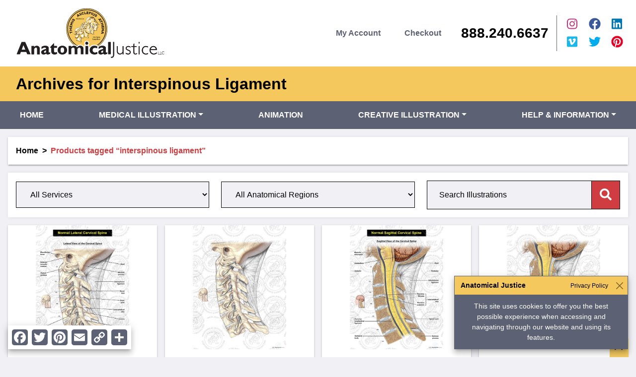

--- FILE ---
content_type: text/html; charset=UTF-8
request_url: https://anatomicaljustice.com/product-tag/interspinous-ligament/
body_size: 15424
content:
<!doctype html>
<html lang="en-US">
	<head>
				<meta charset="UTF-8">
		<meta http-equiv="x-ua-compatible" content="ie=edge">
		<meta name="viewport" content="width=device-width, initial-scale=1">
		<meta name="application-name" content="Anatomical Justice">
		<meta name="apple-mobile-web-app-title" content="Anatomical Justice">
		<meta name="theme-color" content="#5c6173">
		<meta name="msapplication-TileColor" content="#5c6173">
		<link rel="apple-touch-icon" sizes="180x180" href="/apple-touch-icon.png">
		<link rel="icon" type="image/png" sizes="32x32" href="/favicon-32x32.png">
		<link rel="icon" type="image/png" sizes="16x16" href="/favicon-16x16.png">
		<link rel="manifest" href="/site.webmanifest">

		<meta name='robots' content='index, follow, max-image-preview:large, max-snippet:-1, max-video-preview:-1' />

<!-- Google Tag Manager for WordPress by gtm4wp.com -->
<script data-cfasync="false" data-pagespeed-no-defer>
	var gtm4wp_datalayer_name = "dataLayer";
	var dataLayer = dataLayer || [];
</script>
<!-- End Google Tag Manager for WordPress by gtm4wp.com -->
	<!-- This site is optimized with the Yoast SEO plugin v26.8 - https://yoast.com/product/yoast-seo-wordpress/ -->
	<title>interspinous ligament Archives - Anatomical Justice</title>
	<meta name="description" content="An interspinous ligament is a fibrous band connecting the spinous processes of adjacent vertebrae, helping limit spinal flexion. It lies in the posterior spinal column between the laminae and supraspinous ligament." />
	<link rel="canonical" href="https://anatomicaljustice.com/product-tag/interspinous-ligament/" />
	<meta property="og:locale" content="en_US" />
	<meta property="og:type" content="article" />
	<meta property="og:title" content="interspinous ligament Archives - Anatomical Justice" />
	<meta property="og:description" content="An interspinous ligament is a fibrous band connecting the spinous processes of adjacent vertebrae, helping limit spinal flexion. It lies in the posterior spinal column between the laminae and supraspinous ligament." />
	<meta property="og:url" content="https://anatomicaljustice.com/product-tag/interspinous-ligament/" />
	<meta property="og:site_name" content="Anatomical Justice" />
	<meta name="twitter:card" content="summary_large_image" />
	<meta name="twitter:site" content="@AnatomicalJ" />
	<script type="application/ld+json" class="yoast-schema-graph">{"@context":"https://schema.org","@graph":[{"@type":"CollectionPage","@id":"https://anatomicaljustice.com/product-tag/interspinous-ligament/","url":"https://anatomicaljustice.com/product-tag/interspinous-ligament/","name":"interspinous ligament Archives - Anatomical Justice","isPartOf":{"@id":"https://anatomicaljustice.com/#website"},"primaryImageOfPage":{"@id":"https://anatomicaljustice.com/product-tag/interspinous-ligament/#primaryimage"},"image":{"@id":"https://anatomicaljustice.com/product-tag/interspinous-ligament/#primaryimage"},"thumbnailUrl":"https://dyd1rjxq7isue.cloudfront.net/wp-content/uploads/2023/12/07200039/C10006_c6-7_sublux_perm_cord_inj_fusion_75.jpg","description":"An interspinous ligament is a fibrous band connecting the spinous processes of adjacent vertebrae, helping limit spinal flexion. It lies in the posterior spinal column between the laminae and supraspinous ligament.","breadcrumb":{"@id":"https://anatomicaljustice.com/product-tag/interspinous-ligament/#breadcrumb"},"inLanguage":"en-US"},{"@type":"ImageObject","inLanguage":"en-US","@id":"https://anatomicaljustice.com/product-tag/interspinous-ligament/#primaryimage","url":"https://dyd1rjxq7isue.cloudfront.net/wp-content/uploads/2023/12/07200039/C10006_c6-7_sublux_perm_cord_inj_fusion_75.jpg","contentUrl":"https://dyd1rjxq7isue.cloudfront.net/wp-content/uploads/2023/12/07200039/C10006_c6-7_sublux_perm_cord_inj_fusion_75.jpg","width":750,"height":563,"caption":"The top half of the exhibit shows the lateral post-accident and post-operative conditions of the cervical spine compared to their corresponding x-rays. The bottom half has close-ups of the post-accident and post-operative anatomy of the spinal cord at the C6-7 level."},{"@type":"BreadcrumbList","@id":"https://anatomicaljustice.com/product-tag/interspinous-ligament/#breadcrumb","itemListElement":[{"@type":"ListItem","position":1,"name":"Home","item":"https://anatomicaljustice.com/"},{"@type":"ListItem","position":2,"name":"interspinous ligament"}]},{"@type":"WebSite","@id":"https://anatomicaljustice.com/#website","url":"https://anatomicaljustice.com/","name":"Anatomical Justice","description":"Custom Medical Illustrations and Multimedia Products","publisher":{"@id":"https://anatomicaljustice.com/#organization"},"potentialAction":[{"@type":"SearchAction","target":{"@type":"EntryPoint","urlTemplate":"https://anatomicaljustice.com/?s={search_term_string}"},"query-input":{"@type":"PropertyValueSpecification","valueRequired":true,"valueName":"search_term_string"}}],"inLanguage":"en-US"},{"@type":"Organization","@id":"https://anatomicaljustice.com/#organization","name":"Anatomical Justice","url":"https://anatomicaljustice.com/","logo":{"@type":"ImageObject","inLanguage":"en-US","@id":"https://anatomicaljustice.com/#/schema/logo/image/","url":"https://dyd1rjxq7isue.cloudfront.net/wp-content/uploads/2019/03/03194310/AJ_Logo_Ver1_Color_2018_Outlines.png","contentUrl":"https://dyd1rjxq7isue.cloudfront.net/wp-content/uploads/2019/03/03194310/AJ_Logo_Ver1_Color_2018_Outlines.png","width":304,"height":129,"caption":"Anatomical Justice"},"image":{"@id":"https://anatomicaljustice.com/#/schema/logo/image/"},"sameAs":["https://www.facebook.com/anatomicaljustice/","https://x.com/AnatomicalJ","https://www.instagram.com/anatomicaljustice/","https://www.linkedin.com/company/anatomical-justice/","https://www.pinterest.com/anatomicaljusti/"]}]}</script>
	<!-- / Yoast SEO plugin. -->


<link rel='dns-prefetch' href='//static.addtoany.com' />
<link rel='dns-prefetch' href='//pro.fontawesome.com' />
<link rel='dns-prefetch' href='//fonts.googleapis.com' />
<link rel='dns-prefetch' href='//du1f9n6npvszy.cloudfront.net' />
<link rel="alternate" type="application/rss+xml" title="Anatomical Justice &raquo; interspinous ligament Tag Feed" href="https://anatomicaljustice.com/product-tag/interspinous-ligament/feed/" />
<style id='wp-img-auto-sizes-contain-inline-css' type='text/css'>
img:is([sizes=auto i],[sizes^="auto," i]){contain-intrinsic-size:3000px 1500px}
/*# sourceURL=wp-img-auto-sizes-contain-inline-css */
</style>
<link rel='stylesheet' id='wc-authorize-net-cim-credit-card-checkout-block-css' href='https://du1f9n6npvszy.cloudfront.net/wp-content/plugins/woocommerce-gateway-authorize-net-cim/assets/css/blocks/wc-authorize-net-cim-checkout-block.css?ver=3.10.14' type='text/css' media='all' />
<link rel='stylesheet' id='wc-authorize-net-cim-echeck-checkout-block-css' href='https://du1f9n6npvszy.cloudfront.net/wp-content/plugins/woocommerce-gateway-authorize-net-cim/assets/css/blocks/wc-authorize-net-cim-checkout-block.css?ver=3.10.14' type='text/css' media='all' />
<style id='wp-emoji-styles-inline-css' type='text/css'>

	img.wp-smiley, img.emoji {
		display: inline !important;
		border: none !important;
		box-shadow: none !important;
		height: 1em !important;
		width: 1em !important;
		margin: 0 0.07em !important;
		vertical-align: -0.1em !important;
		background: none !important;
		padding: 0 !important;
	}
/*# sourceURL=wp-emoji-styles-inline-css */
</style>
<style id='classic-theme-styles-inline-css' type='text/css'>
/*! This file is auto-generated */
.wp-block-button__link{color:#fff;background-color:#32373c;border-radius:9999px;box-shadow:none;text-decoration:none;padding:calc(.667em + 2px) calc(1.333em + 2px);font-size:1.125em}.wp-block-file__button{background:#32373c;color:#fff;text-decoration:none}
/*# sourceURL=/wp-includes/css/classic-themes.min.css */
</style>
<style id='woocommerce-inline-inline-css' type='text/css'>
.woocommerce form .form-row .required { visibility: visible; }
/*# sourceURL=woocommerce-inline-inline-css */
</style>
<link rel='stylesheet' id='sv-wc-payment-gateway-payment-form-v5_15_12-css' href='https://du1f9n6npvszy.cloudfront.net/wp-content/plugins/woocommerce-gateway-authorize-net-cim/vendor/skyverge/wc-plugin-framework/woocommerce/payment-gateway/assets/css/frontend/sv-wc-payment-gateway-payment-form.min.css?ver=5.15.12' type='text/css' media='all' />
<link rel='stylesheet' id='google-fonts-css' href='https://fonts.googleapis.com/css2?family=Open+Sans%3Aital%2Cwght%400%2C300%3B0%2C400%3B0%2C600%3B1%2C300%3B1%2C400%3B1%2C600&#038;display=swap&#038;ver=2.0.11' type='text/css' media='all' />
<link rel='stylesheet' id='custom-style-css' href='https://du1f9n6npvszy.cloudfront.net/wp-content/themes/cosmick-aj/style.css?ver=2.0.11' type='text/css' media='all' />
<link rel='stylesheet' id='addtoany-css' href='https://du1f9n6npvszy.cloudfront.net/wp-content/plugins/add-to-any/addtoany.min.css?ver=1.16' type='text/css' media='all' />
<style id='addtoany-inline-css' type='text/css'>
@media screen and (max-width:1450px){
.a2a_floating_style.a2a_vertical_style{display:none;}
}
@media screen and (min-width:1451px){
.a2a_floating_style.a2a_default_style{display:none;}
}
/*# sourceURL=addtoany-inline-css */
</style>
<script type="text/javascript" src="https://du1f9n6npvszy.cloudfront.net/wp-includes/js/jquery/jquery.min.js?ver=3.7.1" id="jquery-core-js"></script>
<script type="text/javascript" src="https://du1f9n6npvszy.cloudfront.net/wp-includes/js/jquery/jquery-migrate.min.js?ver=3.4.1" id="jquery-migrate-js"></script>
<script type="text/javascript" id="addtoany-core-js-before">
/* <![CDATA[ */
window.a2a_config=window.a2a_config||{};a2a_config.callbacks=[];a2a_config.overlays=[];a2a_config.templates={};
a2a_config.callbacks.push({ready: function(){var d=document;function a(){var c,e=d.createElement("div");e.innerHTML="<div class=\"a2a_kit a2a_kit_size_32 a2a_floating_style a2a_vertical_style\" style=\"margin-left:16px;top:16px;background-color:#ffffff;\"><a class=\"a2a_button_facebook\"><\/a><a class=\"a2a_button_twitter\"><\/a><a class=\"a2a_button_pinterest\"><\/a><a class=\"a2a_button_email\"><\/a><a class=\"a2a_button_copy_link\"><\/a><a class=\"a2a_dd addtoany_share_save addtoany_share\" href=\"https:\/\/www.addtoany.com\/share\"><\/a><\/div><div class=\"a2a_kit a2a_kit_size_32 a2a_floating_style a2a_default_style\" style=\"bottom:16px;left:16px;background-color:#ffffff;\"><a class=\"a2a_button_facebook\"><\/a><a class=\"a2a_button_twitter\"><\/a><a class=\"a2a_button_pinterest\"><\/a><a class=\"a2a_button_email\"><\/a><a class=\"a2a_button_copy_link\"><\/a><a class=\"a2a_dd addtoany_share_save addtoany_share\" href=\"https:\/\/www.addtoany.com\/share\"><\/a><\/div>";c=d.querySelector(".navbar-dark.bg-primary");if(c)c.appendChild(e.firstChild);a2a.init("page");}if("loading"!==d.readyState)a();else d.addEventListener("DOMContentLoaded",a,false);}});
a2a_config.icon_color="#5c6173,#ffffff";

//# sourceURL=addtoany-core-js-before
/* ]]> */
</script>
<script type="text/javascript" defer src="https://static.addtoany.com/menu/page.js" id="addtoany-core-js"></script>
<script type="text/javascript" defer src="https://du1f9n6npvszy.cloudfront.net/wp-content/plugins/add-to-any/addtoany.min.js?ver=1.1" id="addtoany-jquery-js"></script>
<script type="text/javascript" src="https://du1f9n6npvszy.cloudfront.net/wp-content/plugins/woocommerce/assets/js/jquery-blockui/jquery.blockUI.min.js?ver=2.7.0-wc.10.4.3" id="wc-jquery-blockui-js" defer="defer" data-wp-strategy="defer"></script>
<script type="text/javascript" id="wc-add-to-cart-js-extra">
/* <![CDATA[ */
var wc_add_to_cart_params = {"ajax_url":"/wp-admin/admin-ajax.php","wc_ajax_url":"/?wc-ajax=%%endpoint%%","i18n_view_cart":"View cart","cart_url":"https://anatomicaljustice.com/cart/","is_cart":"","cart_redirect_after_add":"no"};
//# sourceURL=wc-add-to-cart-js-extra
/* ]]> */
</script>
<script type="text/javascript" src="https://du1f9n6npvszy.cloudfront.net/wp-content/plugins/woocommerce/assets/js/frontend/add-to-cart.min.js?ver=10.4.3" id="wc-add-to-cart-js" defer="defer" data-wp-strategy="defer"></script>
<script type="text/javascript" src="https://du1f9n6npvszy.cloudfront.net/wp-content/plugins/woocommerce/assets/js/js-cookie/js.cookie.min.js?ver=2.1.4-wc.10.4.3" id="wc-js-cookie-js" defer="defer" data-wp-strategy="defer"></script>
<script type="text/javascript" id="woocommerce-js-extra">
/* <![CDATA[ */
var woocommerce_params = {"ajax_url":"/wp-admin/admin-ajax.php","wc_ajax_url":"/?wc-ajax=%%endpoint%%","i18n_password_show":"Show password","i18n_password_hide":"Hide password"};
//# sourceURL=woocommerce-js-extra
/* ]]> */
</script>
<script type="text/javascript" src="https://du1f9n6npvszy.cloudfront.net/wp-content/plugins/woocommerce/assets/js/frontend/woocommerce.min.js?ver=10.4.3" id="woocommerce-js" defer="defer" data-wp-strategy="defer"></script>
<script defer src="https://pro.fontawesome.com/releases/v5.15.4/js/all.js?ver=5.15.4" integrity="sha384-8nTbev/iV1sg3ESYOAkRPRDMDa5s0sknqroAe9z4DiM+WDr1i/VKi5xLWsn87Car" crossorigin="anonymous"></script><link rel="https://api.w.org/" href="https://anatomicaljustice.com/wp-json/" /><link rel="alternate" title="JSON" type="application/json" href="https://anatomicaljustice.com/wp-json/wp/v2/product_tag/766" /><link rel="EditURI" type="application/rsd+xml" title="RSD" href="https://anatomicaljustice.com/xmlrpc.php?rsd" />
<meta name="generator" content="WordPress 6.9" />
<meta name="generator" content="WooCommerce 10.4.3" />
<meta name="p:domain_verify" content="dca34e10356668569c50cbc2b1fd6254"/>

<!-- Global site tag (gtag.js) - Google Analytics -->
<script async src=https://www.googletagmanager.com/gtag/js?id=G-6R2R7GZHSN></script>

<script>
  window.dataLayer = window.dataLayer || [];
  function gtag(){dataLayer.push(arguments);}
  gtag('js', new Date());
  gtag('config', 'G-6R2R7GZHSN');
</script>
<!-- Google Tag Manager for WordPress by gtm4wp.com -->
<!-- GTM Container placement set to off -->
<script data-cfasync="false" data-pagespeed-no-defer type="text/javascript">
	var dataLayer_content = {"pagePostType":"product","pagePostType2":"tax-product","pageCategory":[]};
	dataLayer.push( dataLayer_content );
</script>
<script data-cfasync="false" data-pagespeed-no-defer type="text/javascript">
	console.warn && console.warn("[GTM4WP] Google Tag Manager container code placement set to OFF !!!");
	console.warn && console.warn("[GTM4WP] Data layer codes are active but GTM container must be loaded using custom coding !!!");
</script>
<!-- End Google Tag Manager for WordPress by gtm4wp.com --><!-- Google site verification - Google for WooCommerce -->
<meta name="google-site-verification" content="u397lzE3Q1IvQDKFMxNCQ0u_ENm2pzzJMnYBVc3YVY4" />
	<noscript><style>.woocommerce-product-gallery{ opacity: 1 !important; }</style></noscript>
	
		<script type="text/javascript" src="https://secure.alea6badb.com/js/161792.js" ></script>
	<link rel='stylesheet' id='wc-blocks-style-css' href='https://du1f9n6npvszy.cloudfront.net/wp-content/plugins/woocommerce/assets/client/blocks/wc-blocks.css?ver=wc-10.4.3' type='text/css' media='all' />
<style id='global-styles-inline-css' type='text/css'>
:root{--wp--preset--aspect-ratio--square: 1;--wp--preset--aspect-ratio--4-3: 4/3;--wp--preset--aspect-ratio--3-4: 3/4;--wp--preset--aspect-ratio--3-2: 3/2;--wp--preset--aspect-ratio--2-3: 2/3;--wp--preset--aspect-ratio--16-9: 16/9;--wp--preset--aspect-ratio--9-16: 9/16;--wp--preset--color--black: #000;--wp--preset--color--cyan-bluish-gray: #abb8c3;--wp--preset--color--white: #fff;--wp--preset--color--pale-pink: #f78da7;--wp--preset--color--vivid-red: #cf2e2e;--wp--preset--color--luminous-vivid-orange: #ff6900;--wp--preset--color--luminous-vivid-amber: #fcb900;--wp--preset--color--light-green-cyan: #7bdcb5;--wp--preset--color--vivid-green-cyan: #00d084;--wp--preset--color--pale-cyan-blue: #8ed1fc;--wp--preset--color--vivid-cyan-blue: #0693e3;--wp--preset--color--vivid-purple: #9b51e0;--wp--preset--gradient--vivid-cyan-blue-to-vivid-purple: linear-gradient(135deg,rgb(6,147,227) 0%,rgb(155,81,224) 100%);--wp--preset--gradient--light-green-cyan-to-vivid-green-cyan: linear-gradient(135deg,rgb(122,220,180) 0%,rgb(0,208,130) 100%);--wp--preset--gradient--luminous-vivid-amber-to-luminous-vivid-orange: linear-gradient(135deg,rgb(252,185,0) 0%,rgb(255,105,0) 100%);--wp--preset--gradient--luminous-vivid-orange-to-vivid-red: linear-gradient(135deg,rgb(255,105,0) 0%,rgb(207,46,46) 100%);--wp--preset--gradient--very-light-gray-to-cyan-bluish-gray: linear-gradient(135deg,rgb(238,238,238) 0%,rgb(169,184,195) 100%);--wp--preset--gradient--cool-to-warm-spectrum: linear-gradient(135deg,rgb(74,234,220) 0%,rgb(151,120,209) 20%,rgb(207,42,186) 40%,rgb(238,44,130) 60%,rgb(251,105,98) 80%,rgb(254,248,76) 100%);--wp--preset--gradient--blush-light-purple: linear-gradient(135deg,rgb(255,206,236) 0%,rgb(152,150,240) 100%);--wp--preset--gradient--blush-bordeaux: linear-gradient(135deg,rgb(254,205,165) 0%,rgb(254,45,45) 50%,rgb(107,0,62) 100%);--wp--preset--gradient--luminous-dusk: linear-gradient(135deg,rgb(255,203,112) 0%,rgb(199,81,192) 50%,rgb(65,88,208) 100%);--wp--preset--gradient--pale-ocean: linear-gradient(135deg,rgb(255,245,203) 0%,rgb(182,227,212) 50%,rgb(51,167,181) 100%);--wp--preset--gradient--electric-grass: linear-gradient(135deg,rgb(202,248,128) 0%,rgb(113,206,126) 100%);--wp--preset--gradient--midnight: linear-gradient(135deg,rgb(2,3,129) 0%,rgb(40,116,252) 100%);--wp--preset--font-size--small: 13px;--wp--preset--font-size--medium: 20px;--wp--preset--font-size--large: 36px;--wp--preset--font-size--x-large: 42px;--wp--preset--font-size--n-1: 14.4px;--wp--preset--font-size--1: 16px;--wp--preset--font-size--2: 20px;--wp--preset--font-size--3: 24px;--wp--preset--font-size--4: 40px;--wp--preset--font-size--5: 48px;--wp--preset--font-size--6: 64px;--wp--preset--spacing--20: 0.44rem;--wp--preset--spacing--30: 0.67rem;--wp--preset--spacing--40: 1rem;--wp--preset--spacing--50: 1.5rem;--wp--preset--spacing--60: 2.25rem;--wp--preset--spacing--70: 3.38rem;--wp--preset--spacing--80: 5.06rem;--wp--preset--shadow--natural: 6px 6px 9px rgba(0, 0, 0, 0.2);--wp--preset--shadow--deep: 12px 12px 50px rgba(0, 0, 0, 0.4);--wp--preset--shadow--sharp: 6px 6px 0px rgba(0, 0, 0, 0.2);--wp--preset--shadow--outlined: 6px 6px 0px -3px rgb(255, 255, 255), 6px 6px rgb(0, 0, 0);--wp--preset--shadow--crisp: 6px 6px 0px rgb(0, 0, 0);}:where(.is-layout-flex){gap: 0.5em;}:where(.is-layout-grid){gap: 0.5em;}body .is-layout-flex{display: flex;}.is-layout-flex{flex-wrap: wrap;align-items: center;}.is-layout-flex > :is(*, div){margin: 0;}body .is-layout-grid{display: grid;}.is-layout-grid > :is(*, div){margin: 0;}:where(.wp-block-columns.is-layout-flex){gap: 2em;}:where(.wp-block-columns.is-layout-grid){gap: 2em;}:where(.wp-block-post-template.is-layout-flex){gap: 1.25em;}:where(.wp-block-post-template.is-layout-grid){gap: 1.25em;}.has-black-color{color: var(--wp--preset--color--black) !important;}.has-cyan-bluish-gray-color{color: var(--wp--preset--color--cyan-bluish-gray) !important;}.has-white-color{color: var(--wp--preset--color--white) !important;}.has-pale-pink-color{color: var(--wp--preset--color--pale-pink) !important;}.has-vivid-red-color{color: var(--wp--preset--color--vivid-red) !important;}.has-luminous-vivid-orange-color{color: var(--wp--preset--color--luminous-vivid-orange) !important;}.has-luminous-vivid-amber-color{color: var(--wp--preset--color--luminous-vivid-amber) !important;}.has-light-green-cyan-color{color: var(--wp--preset--color--light-green-cyan) !important;}.has-vivid-green-cyan-color{color: var(--wp--preset--color--vivid-green-cyan) !important;}.has-pale-cyan-blue-color{color: var(--wp--preset--color--pale-cyan-blue) !important;}.has-vivid-cyan-blue-color{color: var(--wp--preset--color--vivid-cyan-blue) !important;}.has-vivid-purple-color{color: var(--wp--preset--color--vivid-purple) !important;}.has-black-background-color{background-color: var(--wp--preset--color--black) !important;}.has-cyan-bluish-gray-background-color{background-color: var(--wp--preset--color--cyan-bluish-gray) !important;}.has-white-background-color{background-color: var(--wp--preset--color--white) !important;}.has-pale-pink-background-color{background-color: var(--wp--preset--color--pale-pink) !important;}.has-vivid-red-background-color{background-color: var(--wp--preset--color--vivid-red) !important;}.has-luminous-vivid-orange-background-color{background-color: var(--wp--preset--color--luminous-vivid-orange) !important;}.has-luminous-vivid-amber-background-color{background-color: var(--wp--preset--color--luminous-vivid-amber) !important;}.has-light-green-cyan-background-color{background-color: var(--wp--preset--color--light-green-cyan) !important;}.has-vivid-green-cyan-background-color{background-color: var(--wp--preset--color--vivid-green-cyan) !important;}.has-pale-cyan-blue-background-color{background-color: var(--wp--preset--color--pale-cyan-blue) !important;}.has-vivid-cyan-blue-background-color{background-color: var(--wp--preset--color--vivid-cyan-blue) !important;}.has-vivid-purple-background-color{background-color: var(--wp--preset--color--vivid-purple) !important;}.has-black-border-color{border-color: var(--wp--preset--color--black) !important;}.has-cyan-bluish-gray-border-color{border-color: var(--wp--preset--color--cyan-bluish-gray) !important;}.has-white-border-color{border-color: var(--wp--preset--color--white) !important;}.has-pale-pink-border-color{border-color: var(--wp--preset--color--pale-pink) !important;}.has-vivid-red-border-color{border-color: var(--wp--preset--color--vivid-red) !important;}.has-luminous-vivid-orange-border-color{border-color: var(--wp--preset--color--luminous-vivid-orange) !important;}.has-luminous-vivid-amber-border-color{border-color: var(--wp--preset--color--luminous-vivid-amber) !important;}.has-light-green-cyan-border-color{border-color: var(--wp--preset--color--light-green-cyan) !important;}.has-vivid-green-cyan-border-color{border-color: var(--wp--preset--color--vivid-green-cyan) !important;}.has-pale-cyan-blue-border-color{border-color: var(--wp--preset--color--pale-cyan-blue) !important;}.has-vivid-cyan-blue-border-color{border-color: var(--wp--preset--color--vivid-cyan-blue) !important;}.has-vivid-purple-border-color{border-color: var(--wp--preset--color--vivid-purple) !important;}.has-vivid-cyan-blue-to-vivid-purple-gradient-background{background: var(--wp--preset--gradient--vivid-cyan-blue-to-vivid-purple) !important;}.has-light-green-cyan-to-vivid-green-cyan-gradient-background{background: var(--wp--preset--gradient--light-green-cyan-to-vivid-green-cyan) !important;}.has-luminous-vivid-amber-to-luminous-vivid-orange-gradient-background{background: var(--wp--preset--gradient--luminous-vivid-amber-to-luminous-vivid-orange) !important;}.has-luminous-vivid-orange-to-vivid-red-gradient-background{background: var(--wp--preset--gradient--luminous-vivid-orange-to-vivid-red) !important;}.has-very-light-gray-to-cyan-bluish-gray-gradient-background{background: var(--wp--preset--gradient--very-light-gray-to-cyan-bluish-gray) !important;}.has-cool-to-warm-spectrum-gradient-background{background: var(--wp--preset--gradient--cool-to-warm-spectrum) !important;}.has-blush-light-purple-gradient-background{background: var(--wp--preset--gradient--blush-light-purple) !important;}.has-blush-bordeaux-gradient-background{background: var(--wp--preset--gradient--blush-bordeaux) !important;}.has-luminous-dusk-gradient-background{background: var(--wp--preset--gradient--luminous-dusk) !important;}.has-pale-ocean-gradient-background{background: var(--wp--preset--gradient--pale-ocean) !important;}.has-electric-grass-gradient-background{background: var(--wp--preset--gradient--electric-grass) !important;}.has-midnight-gradient-background{background: var(--wp--preset--gradient--midnight) !important;}.has-small-font-size{font-size: var(--wp--preset--font-size--small) !important;}.has-medium-font-size{font-size: var(--wp--preset--font-size--medium) !important;}.has-large-font-size{font-size: var(--wp--preset--font-size--large) !important;}.has-x-large-font-size{font-size: var(--wp--preset--font-size--x-large) !important;}
/*# sourceURL=global-styles-inline-css */
</style>
</head>
	<body class="archive tax-product_tag term-interspinous-ligament term-766 wp-embed-responsive wp-theme-cosmick-aj bg-light theme-cosmick-aj woocommerce woocommerce-page woocommerce-no-js">
		<div id="backtotop"></div>
		
		<noscript><img alt="" src="https://secure.alea6badb.com/161792.png" style="display: none;"></noscript>

		<!--[if lt IE 8]>
			<div class="alert alert-warning text-center block" id="upgrade-browser" role="alert">You are using an <strong>outdated</strong> browser. Please <a href="http://browsehappy.com/"><strong>upgrade your browser</strong></a> to improve your experience.</div>
   		<![endif]-->

		<div class="position-fixed p-3 bottom-0 end-0" aria-live="polite" aria-atomic="true" style="z-index: 10000;">
			<div id="cookieToast" class="toast bg-primary border-primary text-white shadow-lg fade" data-bs-autohide="false">
				<div class="toast-header bg-secondary text-black">
					<strong class="me-auto">Anatomical Justice</strong>
					<a href="/privacy-terms/"><small>Privacy Policy</small></a>

					<button type="button" class="btn-close" data-bs-dismiss="toast" aria-label="Close"></button>
				</div>
				<div class="toast-body text-center">
					<p class="mb-0">This site uses cookies to offer you the best possible experience when accessing and navigating through our website and using its features.</p>
				</div>
			</div>
		</div>

		
		<header class="bg-white">
			<div class="container-xxl">
				<nav class="navbar navbar-light flex-nowrap">
					<a class="navbar-brand px-3" href="https://anatomicaljustice.com">
						<img src="https://anatomicaljustice.com/wp-content/themes/cosmick-aj/assets/img/AJ_Logo_Ver1.1_Color_2023_Outlines_BLK.svg" alt="Logo" class="logo img-primary img-fluid" width="198" height="66" role="img" />
					</a>

					<ul id="menu-main-menu" class="nav d-none d-lg-flex flex-column flex-sm-row flex-lg-nowrap ms-auto me-lg-3 text-primary text-nowrap"><li id="nav-item-32" class="nav-item menu-item menu-item-type-post_type menu-item-object-page nav-item-32"><a class="nav-link" href="https://anatomicaljustice.com/my-account/">My Account</a></li>
<li id="nav-item-40171" class="nav-item menu-item menu-item-type-post_type menu-item-object-page nav-item-40171"><a class="nav-link" href="https://anatomicaljustice.com/checkout/">Checkout</a></li>
</ul>
					<div class="info ms-auto ms-lg-0 me-3 text-dark">
						<a class="phone d-inline-block mb-0 h3 fw-bolder" href="tel:888-240-6637" title="Call Us">
							<span class="d-none d-sm-block">888.240.6637</span>
							<i class="fas fa-phone d-sm-none text-primary"></i>
						</a>
					</div>

											<div class="socials d-none d-md-block border-start border-primary ps-2">
							<div class="row row-cols-3 g-0 navbar-social text-center">
																	<div class="col">
										<a href="https://www.instagram.com/anatomicaljustice/" class="text-instagram fs-4" target="_blank">
											<i class="fab fa-instagram"></i>
										</a>
									</div>
																	<div class="col">
										<a href="https://www.facebook.com/anatomicaljustice/" class="text-facebook fs-4" target="_blank">
											<i class="fab fa-facebook"></i>
										</a>
									</div>
																	<div class="col">
										<a href="https://www.linkedin.com/company/anatomical-justice/" class="text-linkedin fs-4" target="_blank">
											<i class="fab fa-linkedin"></i>
										</a>
									</div>
																	<div class="col">
										<a href="https://vimeo.com/album/5015384" class="text-vimeo fs-4" target="_blank">
											<i class="fab fa-vimeo"></i>
										</a>
									</div>
																	<div class="col">
										<a href="https://twitter.com/AnatomicalJ" class="text-twitter fs-4" target="_blank">
											<i class="fab fa-twitter"></i>
										</a>
									</div>
																	<div class="col">
										<a href="https://www.pinterest.com/anatomicaljusti/" class="text-pinterest fs-4" target="_blank">
											<i class="fab fa-pinterest"></i>
										</a>
									</div>
															</div>
						</div>
									</nav>
			</div>

							<div class="socials d-md-none bg-light">
					<div class="row g-0 navbar-social text-center">
													<div class="col">
								<a href="https://www.instagram.com/anatomicaljustice/" class="bg-instagram d-block p-2 fs-4 text-white" target="_blank">
									<i class="fab fa-instagram"></i>
								</a>
							</div>
													<div class="col">
								<a href="https://www.facebook.com/anatomicaljustice/" class="bg-facebook d-block p-2 fs-4 text-white" target="_blank">
									<i class="fab fa-facebook"></i>
								</a>
							</div>
													<div class="col">
								<a href="https://www.linkedin.com/company/anatomical-justice/" class="bg-linkedin d-block p-2 fs-4 text-white" target="_blank">
									<i class="fab fa-linkedin"></i>
								</a>
							</div>
													<div class="col">
								<a href="https://vimeo.com/album/5015384" class="bg-vimeo d-block p-2 fs-4 text-white" target="_blank">
									<i class="fab fa-vimeo"></i>
								</a>
							</div>
													<div class="col">
								<a href="https://twitter.com/AnatomicalJ" class="bg-twitter d-block p-2 fs-4 text-white" target="_blank">
									<i class="fab fa-twitter"></i>
								</a>
							</div>
													<div class="col">
								<a href="https://www.pinterest.com/anatomicaljusti/" class="bg-pinterest d-block p-2 fs-4 text-white" target="_blank">
									<i class="fab fa-pinterest"></i>
								</a>
							</div>
											</div>
				</div>
					</header>

		<div class="d-flex flex-column justify-content-end">
    <div class="bg-secondary p-3" style="--bs-bg-opacity: 1.0;">
        <div class="container-xxl">
                            <h1 class="mb-0 fs-2">Archives for Interspinous Ligament</h1>
                    </div>
    </div>
</div>
		<div class="sentinel"></div>
		<div class="sticky-top mb-3">
			<nav class="navbar navbar-expand-lg navbar-dark bg-primary">
				<div class="container-xxl">
					<a class="navbar-brand d-lg-none" href="#">Page Navigation</a>

					<button class="navbar-toggler" type="button" data-bs-toggle="collapse" data-bs-target="#navbarSecondary" aria-controls="navbarSecondary" aria-expanded="false" aria-label="Toggle navigation">
						<span class="navbar-toggler-icon"></span>
					</button>

					<div class="collapse navbar-collapse navbar-nav-scroll" id="navbarSecondary">
						<ul id="menu-secondary-menu" class="nav navbar-nav justify-content-between w-100 text-uppercase"><li id="nav-item-9419" class="nav-item menu-item menu-item-type-post_type menu-item-object-page menu-item-home nav-item-9419"><a class="nav-link" href="https://anatomicaljustice.com/">Home</a></li>
<li id="nav-item-27479" class="nav-item menu-item menu-item-type-post_type menu-item-object-page menu-item-has-children dropdown nav-item-27479"><a class="nav-link dropdown-toggle" href="https://anatomicaljustice.com/medical-illustration/" data-bs-toggle="dropdown" aria-expanded="false">Medical Illustration</a><ul class="dropdown-menu dropdown-menu-dark overflow-hidden depth_0"><li id="nav-item-27517" class="nav-item dropdown-item has-n1-font-size menu-item menu-item-type-taxonomy menu-item-object-product_cat nav-item-27517"><a class="nav-link" href="https://anatomicaljustice.com/category/medical-illustration/custom-medical-illustration/">Custom Medical Illustration</a></li>
<li id="nav-item-27518" class="nav-item dropdown-item has-n1-font-size menu-item menu-item-type-taxonomy menu-item-object-product_cat nav-item-27518"><a class="nav-link" href="https://anatomicaljustice.com/category/medical-illustration/radiological-illustration/">Radiological Illustration</a></li>
<li id="nav-item-27519" class="nav-item dropdown-item has-n1-font-size menu-item menu-item-type-taxonomy menu-item-object-product_cat nav-item-27519"><a class="nav-link" href="https://anatomicaljustice.com/category/medical-illustration/medical-device-illustration/">Medical Device Illustration</a></li>
<li id="nav-item-27516" class="nav-item dropdown-item has-n1-font-size menu-item menu-item-type-taxonomy menu-item-object-product_cat nav-item-27516"><a class="nav-link" href="https://anatomicaljustice.com/category/medical-illustration/stock-medical-illustration/">Stock Medical Illustration</a></li>
</ul></li>
<li id="nav-item-27520" class="nav-item menu-item menu-item-type-taxonomy menu-item-object-product_cat nav-item-27520"><a class="nav-link" href="https://anatomicaljustice.com/category/animation/">Animation</a></li>
<li id="nav-item-27473" class="nav-item menu-item menu-item-type-custom menu-item-object-custom menu-item-has-children dropdown nav-item-27473"><a class="nav-link dropdown-toggle" href="#" data-bs-toggle="dropdown" aria-expanded="false">Creative Illustration</a><ul class="dropdown-menu dropdown-menu-dark overflow-hidden depth_0"><li id="nav-item-27521" class="nav-item dropdown-item has-n1-font-size menu-item menu-item-type-taxonomy menu-item-object-product_cat nav-item-27521"><a class="nav-link" href="https://anatomicaljustice.com/category/creative-illustration/comic-book-illustration/">Comic Book Illustration</a></li>
<li id="nav-item-27522" class="nav-item dropdown-item has-n1-font-size menu-item menu-item-type-taxonomy menu-item-object-product_cat nav-item-27522"><a class="nav-link" href="https://anatomicaljustice.com/category/creative-illustration/storyboards/">Storyboards</a></li>
</ul></li>
<li id="nav-item-7168" class="nav-item menu-item menu-item-type-custom menu-item-object-custom menu-item-has-children dropdown nav-item-7168"><a class="nav-link dropdown-toggle" href="#" data-bs-toggle="dropdown" aria-expanded="false">Help &#038; Information</a><ul class="dropdown-menu dropdown-menu-dark overflow-hidden depth_0"><li id="nav-item-28073" class="nav-item dropdown-item has-n1-font-size menu-item menu-item-type-post_type menu-item-object-page nav-item-28073"><a class="nav-link" href="https://anatomicaljustice.com/the-bone-zone/">The Bone Zone</a></li>
<li id="nav-item-7172" class="nav-item dropdown-item has-n1-font-size menu-item menu-item-type-post_type menu-item-object-page nav-item-7172"><a class="nav-link" href="https://anatomicaljustice.com/contact-us/">Contact Us</a></li>
<li id="nav-item-7169" class="nav-item dropdown-item has-n1-font-size menu-item menu-item-type-post_type menu-item-object-page nav-item-7169"><a class="nav-link" href="https://anatomicaljustice.com/how-to-order/">How to Order</a></li>
<li id="nav-item-9520" class="nav-item dropdown-item has-n1-font-size menu-item menu-item-type-post_type menu-item-object-page nav-item-9520"><a class="nav-link" href="https://anatomicaljustice.com/pricing/">Pricing</a></li>
<li id="nav-item-7177" class="nav-item dropdown-item has-n1-font-size menu-item menu-item-type-post_type menu-item-object-page nav-item-7177"><a class="nav-link" href="https://anatomicaljustice.com/help/">Help</a></li>
<li id="nav-item-7175" class="nav-item dropdown-item has-n1-font-size menu-item menu-item-type-post_type menu-item-object-page nav-item-7175"><a class="nav-link" href="https://anatomicaljustice.com/about-us/">About Us</a></li>
<li id="nav-item-9504" class="nav-item dropdown-item has-n1-font-size menu-item menu-item-type-custom menu-item-object-custom nav-item-9504"><a class="nav-link" href="/reviews/">Testimonials</a></li>
<li id="nav-item-7176" class="nav-item dropdown-item has-n1-font-size menu-item menu-item-type-post_type menu-item-object-page menu-item-privacy-policy nav-item-7176"><a class="nav-link" href="https://anatomicaljustice.com/privacy-terms/">Privacy &#038; Terms</a></li>
</ul></li>
</ul><ul id="menu-main-menu-1" class="nav navbar-nav text-uppercase d-lg-none"><li class="nav-item menu-item menu-item-type-post_type menu-item-object-page nav-item-32"><a class="nav-link" href="https://anatomicaljustice.com/my-account/">My Account</a></li>
<li class="nav-item menu-item menu-item-type-post_type menu-item-object-page nav-item-40171"><a class="nav-link" href="https://anatomicaljustice.com/checkout/">Checkout</a></li>
</ul>					</div>
				</div>
			</nav>
		</div>

		<div class="container-xxl clearfix"><nav class="breadcrumbs shadow fw-bold" aria-label="breadcrumb" style="--bs-breadcrumb-divider: '>';">
    <ol class="breadcrumb" itemscope itemtype="https://schema.org/BreadcrumbList"><li class="breadcrumb-item" itemprop="itemListElement" itemscope itemtype="https://schema.org/ListItem"><a itemprop="item" href="https://anatomicaljustice.com"><span itemprop="name">Home</span></a><meta itemprop="position" content="1" /></li><li aria-current="page" class="breadcrumb-item" itemprop="itemListElement" itemscope itemtype="https://schema.org/ListItem"><span itemprop="name">Products tagged &ldquo;interspinous ligament&rdquo;</span><meta itemprop="position" content="2" /></li></ol></nav><!-- <div class="search-header">
    </div> -->

<div class="searchbar" id="search">
    <form id="custom-search-form" action="https://anatomicaljustice.com/product-search/" method="GET">
        <div class="inner columns columns--vertical-center">
            <!-- Product Category Dropdown -->
            <div class="column-thirds">
                <select id="category-select" name="service">
                    <option value="">All Services</option>
                    <option  value="animation">Animation</option><option  value="comic-book-illustration">Comic Book Illustration</option><option  value="creative-illustration">Creative Illustration</option><option  value="custom-medical-illustration">Custom Medical Illustration</option><option  value="medical-device-illustration">Medical Device Illustration</option><option  value="medical-illustration">Medical Illustration</option><option  value="radiological-illustration">Radiological Illustration</option><option  value="stock-medical-illustration">Stock Medical Illustration</option><option  value="storyboards">Storyboards</option>                </select>
            </div>

            <!-- Anatomical Regions Dropdown -->
            <div class="column-thirds">
                <select id="anatomical-region-select" name="region">
                    <option value="">All Anatomical Regions</option>
                    <option  value="abdominal">Abdominal</option><option  value="ankle-and-foot">Ankle and Foot</option><option  value="arm-and-elbow">Arm and Elbow</option><option  value="back-and-spine">Back and Spine</option><option  value="cardiovascular-system">Cardiovascular System</option><option  value="cells-and-tissues">Cells and Tissues</option><option  value="digestive-system">Digestive System</option><option  value="glands">Glands</option><option  value="head-and-neck">Head and Neck</option><option  value="hip-and-leg">Hip and Leg</option><option  value="knee">Knee</option><option  value="lymphatic-system">Lymphatic System</option><option  value="nervous-system">Nervous System</option><option  value="pelvis">Pelvis</option><option  value="reproductive-system">Reproductive System</option><option  value="respiratory-system">Respiratory System</option><option  value="shoulder">Shoulder</option><option  value="skin">Skin</option><option  value="skull">Skull</option><option  value="thorax">Thorax</option><option  value="total-body">Total Body</option><option  value="wrist-and-hand">Wrist and Hand</option>                </select>
            </div>
                        
            <div class="column-thirds">
                <div class="column-thirds input-group wow pulse">
                        <input id="search" type="text" name="qry" placeholder="Search Illustrations" value="">
                        <button class="btn btn-danger border border-dark rounded-0 py-0 px-3 fs-4" type="submit" aria-label="Search"> <i class="fa fa-search"></i> </button>
                </div>
            </div>
        </div>
    </form>
</div>


			
			
			
				<div class="woocommerce-notices-wrapper"></div>
				<ul class="products-container columns-4 row row-cols-1 row-cols-md-2 row-cols-lg-4 g-3 list-unstyled">

																					<li class="product type-product post-5849 status-publish first instock product_cat-medical-illustration product_cat-stock-medical-illustration product_tag-cervical-nerve-root product_tag-external-acoustic-meatus product_tag-facet-joint product_tag-interspinous-ligament product_tag-intervertebral-disc product_tag-lateral-cervical-spine has-post-thumbnail taxable shipping-taxable purchasable product-type-variable">
	<div class="card position-relative"><div class="card-img-top ratio" style="--bs-aspect-ratio: 250px;"><div class="text-center"><img class="w-auto mw-100 mh-100" src="https://dyd1rjxq7isue.cloudfront.net/wp-content/uploads/2013/01/03195820/S10057_norm_cerv_spine_lat.jpg" alt="Normal Lateral Cervical Spine" loading="lazy" /></div></div>            <div class="card-body">
				<h2 class="card-title fs-6 text-center">Normal Lateral Cervical Spine</h2>
			</div>

			<div class="flex-grow-1"></div>

			<div class="mb-3 text-center">
				<a href="https://anatomicaljustice.com/product/normal-lateral-cervical-spine/" class="btn btn-secondary text-uppercase stretched-link">View Details</a>
			</div>
        </div></li>
																	<li class="product type-product post-4873 status-publish instock product_cat-medical-illustration product_cat-stock-medical-illustration product_tag-cervical-nerve-root product_tag-external-acoustic-meatus product_tag-facet-joint product_tag-interspinous-ligament product_tag-intervertebral-disc product_tag-lateral-cervical-spine has-post-thumbnail taxable shipping-taxable purchasable product-type-variable">
	<div class="card position-relative"><div class="card-img-top ratio" style="--bs-aspect-ratio: 250px;"><div class="text-center"><img class="w-auto mw-100 mh-100" src="https://dyd1rjxq7isue.cloudfront.net/wp-content/uploads/2013/01/03195822/S10058_norm_cerv_spine_lat_nt.jpg" alt="Normal Lateral Cervical Spine &#8211; No Text" loading="lazy" /></div></div>            <div class="card-body">
				<h2 class="card-title fs-6 text-center">Normal Lateral Cervical Spine &#8211; No Text</h2>
			</div>

			<div class="flex-grow-1"></div>

			<div class="mb-3 text-center">
				<a href="https://anatomicaljustice.com/product/normal-lateral-cervical-spine-no-text-2/" class="btn btn-secondary text-uppercase stretched-link">View Details</a>
			</div>
        </div></li>
																	<li class="product type-product post-5851 status-publish instock product_cat-medical-illustration product_cat-stock-medical-illustration product_tag-annulus-fibrosus product_tag-cervical-anatomy product_tag-interspinous-ligament product_tag-intervertebral-disc product_tag-nucleus-pulposus product_tag-sagittal-cervical-spine product_tag-spinal-canal product_tag-vertebral-body has-post-thumbnail taxable shipping-taxable purchasable product-type-variable">
	<div class="card position-relative"><div class="card-img-top ratio" style="--bs-aspect-ratio: 250px;"><div class="text-center"><img class="w-auto mw-100 mh-100" src="https://dyd1rjxq7isue.cloudfront.net/wp-content/uploads/2013/01/03195823/S10059_norm_cerv_spine_sag.jpg" alt="Normal Sagittal Cervical Spine" loading="lazy" /></div></div>            <div class="card-body">
				<h2 class="card-title fs-6 text-center">Normal Sagittal Cervical Spine</h2>
			</div>

			<div class="flex-grow-1"></div>

			<div class="mb-3 text-center">
				<a href="https://anatomicaljustice.com/product/normal-sagittal-cervical-spine/" class="btn btn-secondary text-uppercase stretched-link">View Details</a>
			</div>
        </div></li>
																	<li class="product type-product post-4875 status-publish last instock product_cat-medical-illustration product_cat-stock-medical-illustration product_tag-annulus-fibrosus product_tag-cervical-anatomy product_tag-interspinous-ligament product_tag-intervertebral-disc product_tag-nucleus-pulposus product_tag-sagittal-cervical-spine product_tag-spinal-canal product_tag-vertebral-body has-post-thumbnail taxable shipping-taxable purchasable product-type-variable">
	<div class="card position-relative"><div class="card-img-top ratio" style="--bs-aspect-ratio: 250px;"><div class="text-center"><img class="w-auto mw-100 mh-100" src="https://dyd1rjxq7isue.cloudfront.net/wp-content/uploads/2013/01/03195824/S10060_norm_cerv_spine_sag_nt.jpg" alt="Normal Sagittal Cervical Spine &#8211; No Text" loading="lazy" /></div></div>            <div class="card-body">
				<h2 class="card-title fs-6 text-center">Normal Sagittal Cervical Spine &#8211; No Text</h2>
			</div>

			<div class="flex-grow-1"></div>

			<div class="mb-3 text-center">
				<a href="https://anatomicaljustice.com/product/normal-sagittal-cervical-spine-no-text/" class="btn btn-secondary text-uppercase stretched-link">View Details</a>
			</div>
        </div></li>
																	<li class="product type-product post-5853 status-publish first instock product_cat-medical-illustration product_cat-stock-medical-illustration product_tag-annulus-fibrosus product_tag-interspinous-ligament product_tag-nucleus-pulposus product_tag-sagittal-cervical-spine product_tag-spinal-artery product_tag-spinal-canal product_tag-vertebral-body has-post-thumbnail taxable shipping-taxable purchasable product-type-variable">
	<div class="card position-relative"><div class="card-img-top ratio" style="--bs-aspect-ratio: 250px;"><div class="text-center"><img class="w-auto mw-100 mh-100" src="https://dyd1rjxq7isue.cloudfront.net/wp-content/uploads/2013/01/03195826/S10065_norm_cerv_spine_arteries_sag.jpg" alt="Normal Sagittal Cervical Spine with Arteries" loading="lazy" /></div></div>            <div class="card-body">
				<h2 class="card-title fs-6 text-center">Normal Sagittal Cervical Spine with Arteries</h2>
			</div>

			<div class="flex-grow-1"></div>

			<div class="mb-3 text-center">
				<a href="https://anatomicaljustice.com/product/normal-sagittal-cervical-spine-with-arteries/" class="btn btn-secondary text-uppercase stretched-link">View Details</a>
			</div>
        </div></li>
																	<li class="product type-product post-4877 status-publish instock product_cat-medical-illustration product_cat-stock-medical-illustration product_tag-annulus-fibrosus product_tag-interspinous-ligament product_tag-nucleus-pulposus product_tag-sagittal-cervical-spine product_tag-spinal-artery product_tag-spinal-canal product_tag-vertebral-body has-post-thumbnail taxable shipping-taxable purchasable product-type-variable">
	<div class="card position-relative"><div class="card-img-top ratio" style="--bs-aspect-ratio: 250px;"><div class="text-center"><img class="w-auto mw-100 mh-100" src="https://dyd1rjxq7isue.cloudfront.net/wp-content/uploads/2013/01/03195827/S10066_norm_cerv_spine_arteries_sag_nt.jpg" alt="Normal Sagittal Cervical Spine with Arteries &#8211; No Text" loading="lazy" /></div></div>            <div class="card-body">
				<h2 class="card-title fs-6 text-center">Normal Sagittal Cervical Spine with Arteries &#8211; No Text</h2>
			</div>

			<div class="flex-grow-1"></div>

			<div class="mb-3 text-center">
				<a href="https://anatomicaljustice.com/product/normal-sagittal-cervical-spine-with-arteries-no-text/" class="btn btn-secondary text-uppercase stretched-link">View Details</a>
			</div>
        </div></li>
									
				</ul>

				
				</div>		<div class="footer">
			<div class="backtotop"><a href="#backtotop"></a></div>
			<div class="container-xxl">
				<div class="row">
					<div class="col-sm-4">
						<p class="text-secondary fw-bold">Address:</p>
						<address class="position-relative">
							<a href="https://maps.apple.com/?q=Anatomical+Justice,+20+Mauch+Chunk+St+Nazareth,+PA+18064&t=m" target="_blank" class="stretched-link directions">
								<span class="d-block mb-3">Anatomical Justice&nbsp;</span>
								<span class="d-block mb-3">20 Mauch Chunk St&nbsp;</span>
								<span class="d-block">Nazareth, PA 18064 USA</span>
							</a>
						</address>
					</div>

					<div class="col-sm-4">
						<p class="text-secondary fw-bold">Phone Numbers:</p>
						<p>Toll Free: <a href="tel:888-240-6637">(888) 240-6637</a></p>
						<p>Direct Line: <a href="tel:610-365-8393">(610) 365-8393</a></p>
						<p>Fax: (610) 365-8104</p>

						<p class="text-secondary fw-bold">Email:</p>
						<p><a href="mailto:your-vision-our-visuals@anatomicaljustice.com">your-vision-our-visuals@anatomicaljustice.com</a></p>
					</div>

					<div class="col-sm-4">
						<p style="margin-bottom:30px">
							<img class="logo" src="https://anatomicaljustice.com/wp-content/themes/cosmick-aj/assets/img/logo-alt.svg" loading="lazy" />
						</p>

						<p>All contents &copy; 1999 - 2026. All rights reserved</p>
						<p>Anatomical Justice, LLC. <sup>&reg;</sup></p>
						<p>Developed by <a href="https://www.cosmicktechnologies.com/" target="_blank">Cosmick Technologies</a></p>
					</div>
				</div>
			</div>
		</div>

		<script type="speculationrules">
{"prefetch":[{"source":"document","where":{"and":[{"href_matches":"/*"},{"not":{"href_matches":["/wp-*.php","/wp-admin/*","/wp-content/uploads/*","/wp-content/*","/wp-content/plugins/*","/wp-content/themes/cosmick-aj/*","/*\\?(.+)"]}},{"not":{"selector_matches":"a[rel~=\"nofollow\"]"}},{"not":{"selector_matches":".no-prefetch, .no-prefetch a"}}]},"eagerness":"conservative"}]}
</script>
<div class="a2a_kit a2a_kit_size_32 a2a_floating_style a2a_default_style" style="bottom:16px;left:16px;background-color:#ffffff"><a class="a2a_button_facebook" href="https://www.addtoany.com/add_to/facebook?linkurl=https%3A%2F%2Fanatomicaljustice.com%2Fproduct-tag%2Finterspinous-ligament%2F&amp;linkname=interspinous%20ligament%20Archives%20-%20Anatomical%20Justice" title="Facebook" rel="nofollow noopener" target="_blank"></a><a class="a2a_button_twitter" href="https://www.addtoany.com/add_to/twitter?linkurl=https%3A%2F%2Fanatomicaljustice.com%2Fproduct-tag%2Finterspinous-ligament%2F&amp;linkname=interspinous%20ligament%20Archives%20-%20Anatomical%20Justice" title="Twitter" rel="nofollow noopener" target="_blank"></a><a class="a2a_button_pinterest" href="https://www.addtoany.com/add_to/pinterest?linkurl=https%3A%2F%2Fanatomicaljustice.com%2Fproduct-tag%2Finterspinous-ligament%2F&amp;linkname=interspinous%20ligament%20Archives%20-%20Anatomical%20Justice" title="Pinterest" rel="nofollow noopener" target="_blank"></a><a class="a2a_button_email" href="https://www.addtoany.com/add_to/email?linkurl=https%3A%2F%2Fanatomicaljustice.com%2Fproduct-tag%2Finterspinous-ligament%2F&amp;linkname=interspinous%20ligament%20Archives%20-%20Anatomical%20Justice" title="Email" rel="nofollow noopener" target="_blank"></a><a class="a2a_button_copy_link" href="https://www.addtoany.com/add_to/copy_link?linkurl=https%3A%2F%2Fanatomicaljustice.com%2Fproduct-tag%2Finterspinous-ligament%2F&amp;linkname=interspinous%20ligament%20Archives%20-%20Anatomical%20Justice" title="Copy Link" rel="nofollow noopener" target="_blank"></a><a class="a2a_dd addtoany_share_save addtoany_share" href="https://www.addtoany.com/share"></a></div><script type="application/ld+json">{"@context":"https://schema.org/","@type":"BreadcrumbList","itemListElement":[{"@type":"ListItem","position":1,"item":{"name":"Home","@id":"https://anatomicaljustice.com"}},{"@type":"ListItem","position":2,"item":{"name":"Products tagged &amp;ldquo;interspinous ligament&amp;rdquo;","@id":"https://anatomicaljustice.com/product-tag/interspinous-ligament/"}}]}</script><script type="text/javascript">jQuery(function($){		function load_authorize_net_cim_credit_card_payment_form_handler() {
			window.wc_authorize_net_cim_credit_card_payment_form_handler = new WC_Authorize_Net_Payment_Form_Handler( {"plugin_id":"authorize_net_cim","id":"authorize_net_cim_credit_card","id_dasherized":"authorize-net-cim-credit-card","type":"credit-card","csc_required":true,"csc_required_for_tokens":false,"logging_enabled":false,"lightbox_enabled":false,"login_id":"34rHpz5LZX","client_key":"7sLfjXMEcT3Ky8DWC79Q6UfTgxVc2h6H5Gs7yt5bB9Pdkz62Jb75M5TqgV4tPcHa","general_error":"An error occurred, please try again or try an alternate form of payment.","ajax_url":"https:\/\/anatomicaljustice.com\/wp-admin\/admin-ajax.php","ajax_log_nonce":"1c76f1b406","enabled_card_types":["visa","mastercard","amex","discover"]} );window.jQuery( document.body ).trigger( "update_checkout" );		}

		try {

			if ( 'undefined' !== typeof WC_Authorize_Net_Payment_Form_Handler ) {
				load_authorize_net_cim_credit_card_payment_form_handler();
			} else {
				window.jQuery( document.body ).on( 'wc_authorize_net_payment_form_handler_loaded', load_authorize_net_cim_credit_card_payment_form_handler );
			}

		} catch ( err ) {

			
		var errorName    = '',
		    errorMessage = '';

		if ( 'undefined' === typeof err || 0 === err.length || ! err ) {
			errorName    = 'A script error has occurred.';
			errorMessage = 'The script WC_Authorize_Net_Payment_Form_Handler could not be loaded.';
		} else {
			errorName    = 'undefined' !== typeof err.name    ? err.name    : '';
			errorMessage = 'undefined' !== typeof err.message ? err.message : '';
		}

		
		jQuery.post( 'https://anatomicaljustice.com/wp-admin/admin-ajax.php', {
			action:   'wc_authorize_net_cim_credit_card_payment_form_log_script_event',
			security: 'a1ae1aeb69',
			name:     errorName,
			message:  errorMessage,
		} );

				}
		});</script><script type="text/javascript">jQuery(function($){		function load_authorize_net_cim_echeck_payment_form_handler() {
			window.wc_authorize_net_cim_echeck_payment_form_handler = new WC_Authorize_Net_Payment_Form_Handler( {"plugin_id":"authorize_net_cim","id":"authorize_net_cim_echeck","id_dasherized":"authorize-net-cim-echeck","type":"echeck","csc_required":false,"csc_required_for_tokens":false,"logging_enabled":false,"lightbox_enabled":false,"login_id":"34rHpz5LZX","client_key":"7sLfjXMEcT3Ky8DWC79Q6UfTgxVc2h6H5Gs7yt5bB9Pdkz62Jb75M5TqgV4tPcHa","general_error":"An error occurred, please try again or try an alternate form of payment.","ajax_url":"https:\/\/anatomicaljustice.com\/wp-admin\/admin-ajax.php","ajax_log_nonce":"df14905990"} );window.jQuery( document.body ).trigger( "update_checkout" );		}

		try {

			if ( 'undefined' !== typeof WC_Authorize_Net_Payment_Form_Handler ) {
				load_authorize_net_cim_echeck_payment_form_handler();
			} else {
				window.jQuery( document.body ).on( 'wc_authorize_net_payment_form_handler_loaded', load_authorize_net_cim_echeck_payment_form_handler );
			}

		} catch ( err ) {

			
		var errorName    = '',
		    errorMessage = '';

		if ( 'undefined' === typeof err || 0 === err.length || ! err ) {
			errorName    = 'A script error has occurred.';
			errorMessage = 'The script WC_Authorize_Net_Payment_Form_Handler could not be loaded.';
		} else {
			errorName    = 'undefined' !== typeof err.name    ? err.name    : '';
			errorMessage = 'undefined' !== typeof err.message ? err.message : '';
		}

		
		jQuery.post( 'https://anatomicaljustice.com/wp-admin/admin-ajax.php', {
			action:   'wc_authorize_net_cim_echeck_payment_form_log_script_event',
			security: '0692ea46b1',
			name:     errorName,
			message:  errorMessage,
		} );

				}
		});</script>	<script type='text/javascript'>
		(function () {
			var c = document.body.className;
			c = c.replace(/woocommerce-no-js/, 'woocommerce-js');
			document.body.className = c;
		})();
	</script>
	<script type="text/javascript" id="thickbox-js-extra">
/* <![CDATA[ */
var thickboxL10n = {"next":"Next \u003E","prev":"\u003C Prev","image":"Image","of":"of","close":"Close","noiframes":"This feature requires inline frames. You have iframes disabled or your browser does not support them.","loadingAnimation":"https://anatomicaljustice.com/wp-includes/js/thickbox/loadingAnimation.gif"};
//# sourceURL=thickbox-js-extra
/* ]]> */
</script>
<script type="text/javascript" src="https://du1f9n6npvszy.cloudfront.net/wp-includes/js/thickbox/thickbox.js?ver=3.1-20121105" id="thickbox-js"></script>
<script type="text/javascript" src="https://du1f9n6npvszy.cloudfront.net/wp-content/plugins/cosmick-star-rating/asset/jRate.min.js?ver=1.2.2" id="csr-jqrate-js"></script>
<script type="text/javascript" src="https://du1f9n6npvszy.cloudfront.net/wp-content/plugins/cosmick-star-rating/asset/main.js?ver=1.2.2" id="csr-jqmain-js"></script>
<script type="text/javascript" src="https://du1f9n6npvszy.cloudfront.net/wp-content/plugins/yith-infinite-scrolling/assets/js/yith.infinitescroll.min.js?ver=2.5.0" id="yith-infinitescroll-js"></script>
<script type="text/javascript" id="yith-infs-js-extra">
/* <![CDATA[ */
var yith_infs = {"navSelector":".woocommerce-pagination","nextSelector":".woocommerce-pagination a.next","itemSelector":"li.product","contentSelector":"ul.products-container","loader":"http://anatomicaljustice.com/wp-content/plugins/yith-infinite-scrolling/assets/images/loader.gif","shop":"1"};
//# sourceURL=yith-infs-js-extra
/* ]]> */
</script>
<script type="text/javascript" src="https://du1f9n6npvszy.cloudfront.net/wp-content/plugins/yith-infinite-scrolling/assets/js/yith-infs.min.js?ver=2.5.0" id="yith-infs-js"></script>
<script type="text/javascript" id="rcs-no-drag-js-after">
/* <![CDATA[ */
(function () {
  // Debug marker: lets you confirm the script is running
  window.__RCS_NO_DRAG_LOADED__ = true;

  var lastToastAt = 0;

  function showCopyrightToast() {
    var now = Date.now();
    if (now - lastToastAt < 8000) return; // throttle
    lastToastAt = now;

    var id = 'rcs-copyright-toast';
    var existing = document.getElementById(id);
    if (existing) existing.remove();

    var toast = document.createElement('div');
    toast.id = id;
    toast.setAttribute('role', 'status');
    toast.textContent = 'Caution: These images are copy written, and any unauthorized use of these images will result in legal action.';

    toast.style.position = 'fixed';
    toast.style.left = '50%';
    toast.style.bottom = '24px';
    toast.style.transform = 'translateX(-50%)';
    toast.style.zIndex = '999999';
    toast.style.maxWidth = '92vw';
    toast.style.width = '720px';
    toast.style.padding = '12px 14px';
    toast.style.borderRadius = '12px';
    toast.style.boxShadow = '0 10px 30px rgba(0,0,0,0.25)';
    toast.style.background = 'rgba(0,0,0,0.9)';
    toast.style.color = '#fff';
    toast.style.fontSize = '14px';
    toast.style.lineHeight = '1.3';
    toast.style.textAlign = 'center';

    document.body.appendChild(toast);

    setTimeout(function () {
      toast.style.transition = 'opacity 250ms ease';
      toast.style.opacity = '0';
      setTimeout(function () {
        if (toast && toast.parentNode) toast.parentNode.removeChild(toast);
      }, 300);
    }, 3500);
  }

  // Disable native drag attribute on common draggable elements
  function disableNativeDraggable() {
    var els = document.querySelectorAll('img, a, svg, video, [draggable]');
    for (var i = 0; i < els.length; i++) {
      els[i].setAttribute('draggable', 'false');
      if (els[i].style) {
        els[i].style.userSelect = 'none';
        els[i].style.webkitUserDrag = 'none';
        els[i].style.userDrag = 'none';
      }
    }
  }

  // Block ALL HTML5 drag starts (this is the key)
  function blockDragEvent(e) {
    e.preventDefault();
    e.stopPropagation();
    showCopyrightToast();
    return false;
  }

  disableNativeDraggable();

  // Capture-phase listeners so libraries can't easily override
  document.addEventListener('dragstart', blockDragEvent, true);
  document.addEventListener('drag', blockDragEvent, true);
  document.addEventListener('dragend', blockDragEvent, true);
  document.addEventListener('drop', blockDragEvent, true);

  // If content changes (Woo galleries/sliders), re-apply draggable=false
  var mo = new MutationObserver(function () {
    disableNativeDraggable();
  });
  mo.observe(document.documentElement, { childList: true, subtree: true });
})();
//# sourceURL=rcs-no-drag-js-after
/* ]]> */
</script>
<script type="text/javascript" src="https://du1f9n6npvszy.cloudfront.net/wp-content/plugins/woocommerce/assets/js/jquery-payment/jquery.payment.min.js?ver=3.0.0-wc.10.4.3" id="wc-jquery-payment-js" data-wp-strategy="defer"></script>
<script type="text/javascript" id="sv-wc-payment-gateway-payment-form-v5_15_12-js-extra">
/* <![CDATA[ */
var sv_wc_payment_gateway_payment_form_params = {"order_button_text":"Place order","card_number_missing":"Card number is missing","card_number_invalid":"Card number is invalid","card_number_digits_invalid":"Card number is invalid (only digits allowed)","card_number_length_invalid":"Card number is invalid (wrong length)","card_type_invalid":"Card is invalid","card_type_invalid_specific_type":"{card_type} card is invalid","cvv_missing":"Card security code is missing","cvv_digits_invalid":"Card security code is invalid (only digits are allowed)","cvv_length_invalid":"Card security code is invalid (must be 3 or 4 digits)","card_exp_date_invalid":"Card expiration date is invalid","check_number_digits_invalid":"Check Number is invalid (only digits are allowed)","check_number_missing":"Check Number is missing","drivers_license_state_missing":"Driver's license state is missing","drivers_license_number_missing":"Driver's license number is missing","drivers_license_number_invalid":"Driver's license number is invalid","account_number_missing":"Account Number is missing","account_number_invalid":"Account Number is invalid (only digits are allowed)","account_number_length_invalid":"Account Number is invalid (must be between 5 and 17 digits)","routing_number_missing":"Routing Number is missing","routing_number_digits_invalid":"Routing Number is invalid (only digits are allowed)","routing_number_length_invalid":"Routing Number is invalid (must be 9 digits)"};
//# sourceURL=sv-wc-payment-gateway-payment-form-v5_15_12-js-extra
/* ]]> */
</script>
<script type="text/javascript" src="https://du1f9n6npvszy.cloudfront.net/wp-content/plugins/woocommerce-gateway-authorize-net-cim/vendor/skyverge/wc-plugin-framework/woocommerce/payment-gateway/assets/dist/frontend/sv-wc-payment-gateway-payment-form.js?ver=5.15.12" id="sv-wc-payment-gateway-payment-form-v5_15_12-js"></script>
<script type="text/javascript" src="https://du1f9n6npvszy.cloudfront.net/wp-content/plugins/woocommerce/assets/js/sourcebuster/sourcebuster.min.js?ver=10.4.3" id="sourcebuster-js-js"></script>
<script type="text/javascript" id="wc-order-attribution-js-extra">
/* <![CDATA[ */
var wc_order_attribution = {"params":{"lifetime":1.0000000000000000818030539140313095458623138256371021270751953125e-5,"session":30,"base64":false,"ajaxurl":"https://anatomicaljustice.com/wp-admin/admin-ajax.php","prefix":"wc_order_attribution_","allowTracking":true},"fields":{"source_type":"current.typ","referrer":"current_add.rf","utm_campaign":"current.cmp","utm_source":"current.src","utm_medium":"current.mdm","utm_content":"current.cnt","utm_id":"current.id","utm_term":"current.trm","utm_source_platform":"current.plt","utm_creative_format":"current.fmt","utm_marketing_tactic":"current.tct","session_entry":"current_add.ep","session_start_time":"current_add.fd","session_pages":"session.pgs","session_count":"udata.vst","user_agent":"udata.uag"}};
//# sourceURL=wc-order-attribution-js-extra
/* ]]> */
</script>
<script type="text/javascript" src="https://du1f9n6npvszy.cloudfront.net/wp-content/plugins/woocommerce/assets/js/frontend/order-attribution.min.js?ver=10.4.3" id="wc-order-attribution-js"></script>
<script type="text/javascript" src="https://du1f9n6npvszy.cloudfront.net/wp-content/themes/cosmick-aj/assets/js/bootstrap.bundle.min.js?ver=5.1.3" id="bootstrap-5-js"></script>
<script type="text/javascript" src="https://du1f9n6npvszy.cloudfront.net/wp-content/themes/cosmick-aj/script.js?ver=2.0.11" id="child-script-js"></script>
<script id="wp-emoji-settings" type="application/json">
{"baseUrl":"https://s.w.org/images/core/emoji/17.0.2/72x72/","ext":".png","svgUrl":"https://s.w.org/images/core/emoji/17.0.2/svg/","svgExt":".svg","source":{"concatemoji":"https://du1f9n6npvszy.cloudfront.net/wp-includes/js/wp-emoji-release.min.js?ver=6.9"}}
</script>
<script type="module">
/* <![CDATA[ */
/*! This file is auto-generated */
const a=JSON.parse(document.getElementById("wp-emoji-settings").textContent),o=(window._wpemojiSettings=a,"wpEmojiSettingsSupports"),s=["flag","emoji"];function i(e){try{var t={supportTests:e,timestamp:(new Date).valueOf()};sessionStorage.setItem(o,JSON.stringify(t))}catch(e){}}function c(e,t,n){e.clearRect(0,0,e.canvas.width,e.canvas.height),e.fillText(t,0,0);t=new Uint32Array(e.getImageData(0,0,e.canvas.width,e.canvas.height).data);e.clearRect(0,0,e.canvas.width,e.canvas.height),e.fillText(n,0,0);const a=new Uint32Array(e.getImageData(0,0,e.canvas.width,e.canvas.height).data);return t.every((e,t)=>e===a[t])}function p(e,t){e.clearRect(0,0,e.canvas.width,e.canvas.height),e.fillText(t,0,0);var n=e.getImageData(16,16,1,1);for(let e=0;e<n.data.length;e++)if(0!==n.data[e])return!1;return!0}function u(e,t,n,a){switch(t){case"flag":return n(e,"\ud83c\udff3\ufe0f\u200d\u26a7\ufe0f","\ud83c\udff3\ufe0f\u200b\u26a7\ufe0f")?!1:!n(e,"\ud83c\udde8\ud83c\uddf6","\ud83c\udde8\u200b\ud83c\uddf6")&&!n(e,"\ud83c\udff4\udb40\udc67\udb40\udc62\udb40\udc65\udb40\udc6e\udb40\udc67\udb40\udc7f","\ud83c\udff4\u200b\udb40\udc67\u200b\udb40\udc62\u200b\udb40\udc65\u200b\udb40\udc6e\u200b\udb40\udc67\u200b\udb40\udc7f");case"emoji":return!a(e,"\ud83e\u1fac8")}return!1}function f(e,t,n,a){let r;const o=(r="undefined"!=typeof WorkerGlobalScope&&self instanceof WorkerGlobalScope?new OffscreenCanvas(300,150):document.createElement("canvas")).getContext("2d",{willReadFrequently:!0}),s=(o.textBaseline="top",o.font="600 32px Arial",{});return e.forEach(e=>{s[e]=t(o,e,n,a)}),s}function r(e){var t=document.createElement("script");t.src=e,t.defer=!0,document.head.appendChild(t)}a.supports={everything:!0,everythingExceptFlag:!0},new Promise(t=>{let n=function(){try{var e=JSON.parse(sessionStorage.getItem(o));if("object"==typeof e&&"number"==typeof e.timestamp&&(new Date).valueOf()<e.timestamp+604800&&"object"==typeof e.supportTests)return e.supportTests}catch(e){}return null}();if(!n){if("undefined"!=typeof Worker&&"undefined"!=typeof OffscreenCanvas&&"undefined"!=typeof URL&&URL.createObjectURL&&"undefined"!=typeof Blob)try{var e="postMessage("+f.toString()+"("+[JSON.stringify(s),u.toString(),c.toString(),p.toString()].join(",")+"));",a=new Blob([e],{type:"text/javascript"});const r=new Worker(URL.createObjectURL(a),{name:"wpTestEmojiSupports"});return void(r.onmessage=e=>{i(n=e.data),r.terminate(),t(n)})}catch(e){}i(n=f(s,u,c,p))}t(n)}).then(e=>{for(const n in e)a.supports[n]=e[n],a.supports.everything=a.supports.everything&&a.supports[n],"flag"!==n&&(a.supports.everythingExceptFlag=a.supports.everythingExceptFlag&&a.supports[n]);var t;a.supports.everythingExceptFlag=a.supports.everythingExceptFlag&&!a.supports.flag,a.supports.everything||((t=a.source||{}).concatemoji?r(t.concatemoji):t.wpemoji&&t.twemoji&&(r(t.twemoji),r(t.wpemoji)))});
//# sourceURL=https://anatomicaljustice.com/wp-includes/js/wp-emoji-loader.min.js
/* ]]> */
</script>

		<script>
		document.addEventListener('keyup', (e) => {
			if (e.key == 'PrintScreen') {
				navigator.clipboard.writeText('');
			}
		});

		document.addEventListener('keydown', (e) => {
			if (e.ctrlKey && e.key == 'p') {
				e.cancelBubble = true;
				e.preventDefault();
				e.stopImmediatePropagation();
			} else if {
				if (e.cmdKey && e.shiftKey && e.key == '3') {
				e.cancelBubble = true;
				e.preventDefault();
				e.stopImmediatePropagation();
			}
			}
		});
		</script>
	</body>
</html>